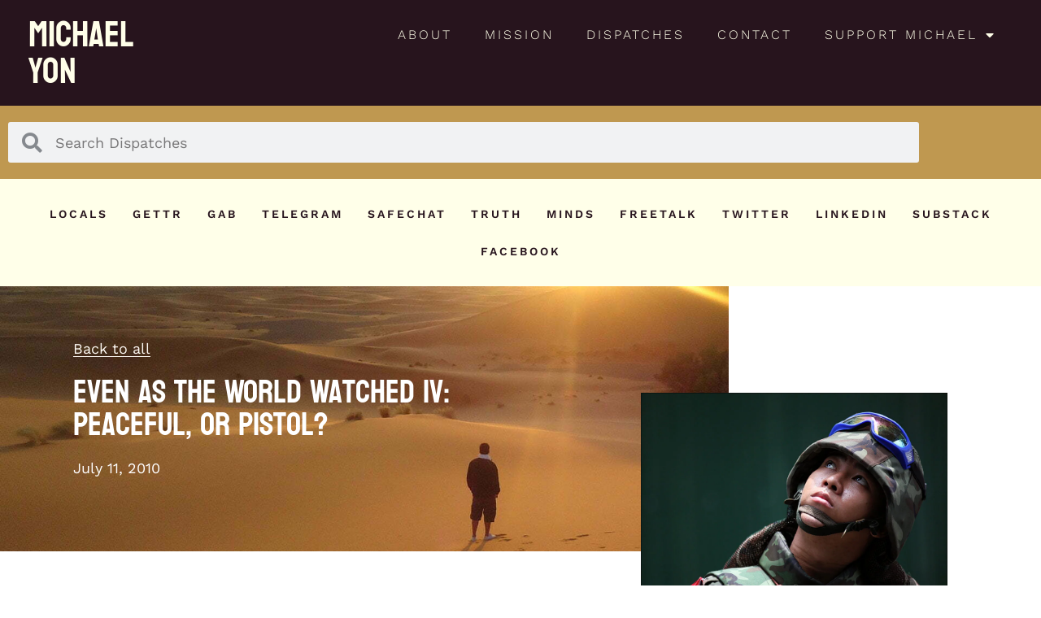

--- FILE ---
content_type: text/css
request_url: https://michaelyon.com/wp-content/uploads/elementor/css/post-8390.css?ver=1767468351
body_size: 385
content:
.elementor-8390 .elementor-element.elementor-element-ca25ee8 .elementor-repeater-item-b37315f.jet-parallax-section__layout .jet-parallax-section__image{background-size:auto;}.elementor-widget-heading .elementor-heading-title{font-family:var( --e-global-typography-primary-font-family ), Sans-serif;font-weight:var( --e-global-typography-primary-font-weight );color:var( --e-global-color-primary );}.elementor-8390 .elementor-element.elementor-element-d4a99d7 .elementor-heading-title{font-family:"Bayon", Sans-serif;font-size:45px;font-weight:500;text-transform:uppercase;color:var( --e-global-color-primary );}.elementor-widget-text-editor{font-family:var( --e-global-typography-text-font-family ), Sans-serif;font-size:var( --e-global-typography-text-font-size );font-weight:var( --e-global-typography-text-font-weight );line-height:var( --e-global-typography-text-line-height );color:var( --e-global-color-text );}.elementor-widget-text-editor.elementor-drop-cap-view-stacked .elementor-drop-cap{background-color:var( --e-global-color-primary );}.elementor-widget-text-editor.elementor-drop-cap-view-framed .elementor-drop-cap, .elementor-widget-text-editor.elementor-drop-cap-view-default .elementor-drop-cap{color:var( --e-global-color-primary );border-color:var( --e-global-color-primary );}.elementor-8390 .elementor-element.elementor-element-dfb8ff2{text-align:start;font-family:"Work Sans", Sans-serif;font-size:18px;font-weight:400;}.elementor-8390 .elementor-element.elementor-element-78cb384{text-align:end;font-family:"Work Sans", Sans-serif;font-size:18px;font-weight:400;}.elementor-8390 .elementor-element.elementor-element-c42f0aa{--grid-template-columns:repeat(2, auto);--icon-size:20px;--grid-column-gap:5px;--grid-row-gap:0px;}.elementor-8390 .elementor-element.elementor-element-c42f0aa .elementor-widget-container{text-align:right;}.elementor-8390 .elementor-element.elementor-element-ca25ee8:not(.elementor-motion-effects-element-type-background), .elementor-8390 .elementor-element.elementor-element-ca25ee8 > .elementor-motion-effects-container > .elementor-motion-effects-layer{background-color:var( --e-global-color-secondary );}.elementor-8390 .elementor-element.elementor-element-ca25ee8{transition:background 0.3s, border 0.3s, border-radius 0.3s, box-shadow 0.3s;padding:75px 0px 75px 0px;}.elementor-8390 .elementor-element.elementor-element-ca25ee8 > .elementor-background-overlay{transition:background 0.3s, border-radius 0.3s, opacity 0.3s;}.elementor-theme-builder-content-area{height:400px;}.elementor-location-header:before, .elementor-location-footer:before{content:"";display:table;clear:both;}@media(max-width:1024px){.elementor-widget-text-editor{font-size:var( --e-global-typography-text-font-size );line-height:var( --e-global-typography-text-line-height );}}@media(max-width:767px){.elementor-8390 .elementor-element.elementor-element-d4a99d7{text-align:center;}.elementor-widget-text-editor{font-size:var( --e-global-typography-text-font-size );line-height:var( --e-global-typography-text-line-height );}.elementor-8390 .elementor-element.elementor-element-dfb8ff2{text-align:center;}.elementor-8390 .elementor-element.elementor-element-78cb384{text-align:center;}.elementor-8390 .elementor-element.elementor-element-c42f0aa .elementor-widget-container{text-align:center;}}/* Start JX Custom Fonts CSS *//* End JX Custom Fonts CSS */
/* Start JX Custom Fonts CSS *//* End JX Custom Fonts CSS */

--- FILE ---
content_type: text/css
request_url: https://michaelyon.com/wp-content/uploads/elementor/css/post-8430.css?ver=1767468392
body_size: 3136
content:
.elementor-8430 .elementor-element.elementor-element-e2e6318 > .elementor-container > .elementor-column > .elementor-widget-wrap{align-content:flex-end;align-items:flex-end;}.elementor-8430 .elementor-element.elementor-element-e2e6318 .elementor-repeater-item-f1d0fd5.jet-parallax-section__layout .jet-parallax-section__image{background-size:auto;}.elementor-8430 .elementor-element.elementor-element-6001c7f:not(.elementor-motion-effects-element-type-background) > .elementor-widget-wrap, .elementor-8430 .elementor-element.elementor-element-6001c7f > .elementor-widget-wrap > .elementor-motion-effects-container > .elementor-motion-effects-layer{background-color:var( --e-global-color-0b6aa85 );background-image:url("https://michaelyon.com/wp-content/uploads/2022/01/man-in-desert.jpeg");background-repeat:no-repeat;background-size:cover;}.elementor-8430 .elementor-element.elementor-element-6001c7f > .elementor-element-populated >  .elementor-background-overlay{background-color:var( --e-global-color-0b6aa85 );opacity:0.8;}.elementor-bc-flex-widget .elementor-8430 .elementor-element.elementor-element-6001c7f.elementor-column:not(.raven-column-flex-vertical) .elementor-widget-wrap{align-items:center;}.elementor-8430 .elementor-element.elementor-element-6001c7f.elementor-column.elementor-element[data-element_type="column"]:not(.raven-column-flex-vertical) > .elementor-widget-wrap.elementor-element-populated{align-content:center;align-items:center;}.elementor-8430 .elementor-element.elementor-element-6001c7f.elementor-column.elementor-element[data-element_type="column"].raven-column-flex-vertical > .elementor-widget-wrap.elementor-element-populated{justify-content:center;}.elementor-8430 .elementor-element.elementor-element-6001c7f > .elementor-element-populated{transition:background 0.3s, border 0.3s, border-radius 0.3s, box-shadow 0.3s;margin:0px 0px 0px 0px;--e-column-margin-right:0px;--e-column-margin-left:0px;padding:10% 30% 10% 10%;}.elementor-8430 .elementor-element.elementor-element-6001c7f > .elementor-element-populated > .elementor-background-overlay{transition:background 0.3s, border-radius 0.3s, opacity 0.3s;}.elementor-widget-button .elementor-button{background-color:var( --e-global-color-accent );font-family:var( --e-global-typography-accent-font-family ), Sans-serif;font-weight:var( --e-global-typography-accent-font-weight );}.elementor-8430 .elementor-element.elementor-element-79e77aa8 .elementor-button{background-color:rgba(2, 1, 1, 0);font-family:"Work Sans", Sans-serif;font-size:18px;font-weight:400;fill:#FFFAF5;color:#FFFAF5;border-style:solid;border-width:0px 0px 1px 0px;border-color:#FFFAF5;border-radius:0px 0px 0px 0px;padding:0px 0px 0px 0px;}.elementor-8430 .elementor-element.elementor-element-79e77aa8 .elementor-button:hover, .elementor-8430 .elementor-element.elementor-element-79e77aa8 .elementor-button:focus{background-color:rgba(2, 1, 1, 0);}.elementor-widget-theme-post-title .elementor-heading-title{font-family:var( --e-global-typography-primary-font-family ), Sans-serif;font-weight:var( --e-global-typography-primary-font-weight );color:var( --e-global-color-primary );}.elementor-8430 .elementor-element.elementor-element-1eaa24a0 .elementor-heading-title{font-family:"Bayon", Sans-serif;font-size:40px;font-weight:400;color:#FFFFFF;}.elementor-widget-post-info .elementor-icon-list-item:not(:last-child):after{border-color:var( --e-global-color-text );}.elementor-widget-post-info .elementor-icon-list-icon i{color:var( --e-global-color-primary );}.elementor-widget-post-info .elementor-icon-list-icon svg{fill:var( --e-global-color-primary );}.elementor-widget-post-info .elementor-icon-list-text, .elementor-widget-post-info .elementor-icon-list-text a{color:var( --e-global-color-secondary );}.elementor-widget-post-info .elementor-icon-list-item{font-family:var( --e-global-typography-text-font-family ), Sans-serif;font-size:var( --e-global-typography-text-font-size );font-weight:var( --e-global-typography-text-font-weight );line-height:var( --e-global-typography-text-line-height );}.elementor-8430 .elementor-element.elementor-element-d8b3d2b .elementor-icon-list-icon{width:14px;}.elementor-8430 .elementor-element.elementor-element-d8b3d2b .elementor-icon-list-icon i{font-size:14px;}.elementor-8430 .elementor-element.elementor-element-d8b3d2b .elementor-icon-list-icon svg{--e-icon-list-icon-size:14px;}.elementor-8430 .elementor-element.elementor-element-d8b3d2b .elementor-icon-list-text, .elementor-8430 .elementor-element.elementor-element-d8b3d2b .elementor-icon-list-text a{color:#FFFFFF;}.elementor-8430 .elementor-element.elementor-element-d8b3d2b .elementor-icon-list-item{font-family:"Work Sans", Sans-serif;font-size:18px;font-weight:400;}.elementor-8430 .elementor-element.elementor-element-57ff1d6f > .elementor-element-populated{margin:0% 30% 0% 0%;--e-column-margin-right:30%;--e-column-margin-left:0%;}.elementor-widget-theme-post-featured-image .widget-image-caption{color:var( --e-global-color-text );font-family:var( --e-global-typography-text-font-family ), Sans-serif;font-size:var( --e-global-typography-text-font-size );font-weight:var( --e-global-typography-text-font-weight );line-height:var( --e-global-typography-text-line-height );}.elementor-8430 .elementor-element.elementor-element-42c9b04c > .elementor-widget-container{margin:0% 0% -25% -40%;}.elementor-8430 .elementor-element.elementor-element-e2e6318 > .elementor-container{min-height:20vh;}.elementor-8430 .elementor-element.elementor-element-e2e6318{margin-top:-24px;margin-bottom:0px;}.elementor-8430 .elementor-element.elementor-element-1f6de24c .elementor-repeater-item-f709da0.jet-parallax-section__layout .jet-parallax-section__image{background-size:auto;}.elementor-widget-author-box .elementor-author-box__name{color:var( --e-global-color-secondary );font-family:var( --e-global-typography-primary-font-family ), Sans-serif;font-weight:var( --e-global-typography-primary-font-weight );}.elementor-widget-author-box .elementor-author-box__bio{color:var( --e-global-color-text );font-family:var( --e-global-typography-text-font-family ), Sans-serif;font-size:var( --e-global-typography-text-font-size );font-weight:var( --e-global-typography-text-font-weight );line-height:var( --e-global-typography-text-line-height );}.elementor-widget-author-box .elementor-author-box__button{color:var( --e-global-color-secondary );border-color:var( --e-global-color-secondary );font-family:var( --e-global-typography-accent-font-family ), Sans-serif;font-weight:var( --e-global-typography-accent-font-weight );}.elementor-widget-author-box .elementor-author-box__button:hover{border-color:var( --e-global-color-secondary );color:var( --e-global-color-secondary );}.elementor-8430 .elementor-element.elementor-element-1fa6e8b1 .elementor-author-box__avatar img{width:60px;height:60px;}.elementor-8430 .elementor-element.elementor-element-1fa6e8b1 .elementor-author-box__name{color:var( --e-global-color-primary );font-family:var( --e-global-typography-secondary-font-family ), Sans-serif;font-weight:var( --e-global-typography-secondary-font-weight );}.elementor-8430 .elementor-element.elementor-element-1f6de24c{margin-top:6%;margin-bottom:0%;padding:0% 7% 0% 7%;}.elementor-8430 .elementor-element.elementor-element-65dbf4ac .elementor-repeater-item-ba82ee5.jet-parallax-section__layout .jet-parallax-section__image{background-size:auto;}.elementor-8430 .elementor-element.elementor-element-60074428{--spacer-size:17vh;top:20%;}.elementor-8430 .elementor-element.elementor-element-60074428 > .elementor-widget-container{background-color:#F2EAE3;}body:not(.rtl) .elementor-8430 .elementor-element.elementor-element-60074428{left:0%;}body.rtl .elementor-8430 .elementor-element.elementor-element-60074428{right:0%;}.elementor-8430 .elementor-element.elementor-element-2db939d7 > .elementor-element-populated{padding:0% 15% 0% 7%;}.elementor-8430 .elementor-element.elementor-element-6219e4d{--alignment:right;--grid-side-margin:9px;--grid-column-gap:9px;--grid-row-gap:9px;--grid-bottom-margin:9px;--e-share-buttons-primary-color:#63623973;}.elementor-8430 .elementor-element.elementor-element-6219e4d .elementor-share-btn__title{font-family:var( --e-global-typography-primary-font-family ), Sans-serif;font-weight:var( --e-global-typography-primary-font-weight );}.elementor-widget-theme-post-content{color:var( --e-global-color-text );font-family:var( --e-global-typography-text-font-family ), Sans-serif;font-size:var( --e-global-typography-text-font-size );font-weight:var( --e-global-typography-text-font-weight );line-height:var( --e-global-typography-text-line-height );}.elementor-8430 .elementor-element.elementor-element-538331b{color:#000000;font-family:"Work Sans", Sans-serif;font-size:18px;font-weight:400;line-height:1.6em;}.elementor-8430 .elementor-element.elementor-element-2758f40 .raven-divider-solid, .elementor-8430 .elementor-element.elementor-element-2758f40 .raven-divider-double:before, .elementor-8430 .elementor-element.elementor-element-2758f40 .raven-divider-double:after{background-color:transparent;background-image:linear-gradient(90deg, var( --e-global-color-primary ) 0%, #F2295B00 72%);}.elementor-8430 .elementor-element.elementor-element-2758f40 .raven-divider{padding:15px 0px 15px 0px;}.elementor-8430 .elementor-element.elementor-element-b4a4209 .elementor-author-box__name{color:var( --e-global-color-primary );}.elementor-8430 .elementor-element.elementor-element-b4a4209 .elementor-author-box__bio{color:var( --e-global-color-text );font-family:"Work Sans", Sans-serif;font-size:16px;font-weight:400;}.elementor-8430 .elementor-element.elementor-element-18bd847 .raven-divider-solid, .elementor-8430 .elementor-element.elementor-element-18bd847 .raven-divider-double:before, .elementor-8430 .elementor-element.elementor-element-18bd847 .raven-divider-double:after{background-color:transparent;background-image:linear-gradient(90deg, var( --e-global-color-primary ) 0%, #F2295B00 72%);}.elementor-8430 .elementor-element.elementor-element-18bd847 .raven-divider{padding:15px 0px 15px 0px;}.elementor-widget-text-editor{font-family:var( --e-global-typography-text-font-family ), Sans-serif;font-size:var( --e-global-typography-text-font-size );font-weight:var( --e-global-typography-text-font-weight );line-height:var( --e-global-typography-text-line-height );color:var( --e-global-color-text );}.elementor-widget-text-editor.elementor-drop-cap-view-stacked .elementor-drop-cap{background-color:var( --e-global-color-primary );}.elementor-widget-text-editor.elementor-drop-cap-view-framed .elementor-drop-cap, .elementor-widget-text-editor.elementor-drop-cap-view-default .elementor-drop-cap{color:var( --e-global-color-primary );border-color:var( --e-global-color-primary );}.elementor-widget-heading .elementor-heading-title{font-family:var( --e-global-typography-primary-font-family ), Sans-serif;font-weight:var( --e-global-typography-primary-font-weight );color:var( --e-global-color-primary );}.elementor-8430 .elementor-element.elementor-element-ef40d7b{text-align:start;}.elementor-8430 .elementor-element.elementor-element-ef40d7b .elementor-heading-title{font-family:var( --e-global-typography-secondary-font-family ), Sans-serif;font-weight:var( --e-global-typography-secondary-font-weight );color:var( --e-global-color-accent );}.elementor-8430 .elementor-element.elementor-element-394224f{text-align:start;font-family:"Work Sans", Sans-serif;font-size:18px;font-weight:400;}.elementor-widget-raven-button a.raven-button .button-text, .elementor-widget-raven-button .raven-button .button-text{font-family:var( --e-global-typography-accent-font-family ), Sans-serif;font-weight:var( --e-global-typography-accent-font-weight );}.elementor-widget-raven-button a.raven-button .button-subtext, .elementor-widget-raven-button .raven-button .button-subtext{font-family:var( --e-global-typography-accent-font-family ), Sans-serif;font-weight:var( --e-global-typography-accent-font-weight );}.elementor-8430 .elementor-element.elementor-element-5635930 > .elementor-widget-container{margin:-20px 0px 0px 0px;}.elementor-8430 .elementor-element.elementor-element-5635930 a.raven-button{width:100%;padding:20px 25px 20px 25px;border-radius:0px 0px 0px 0px;}.elementor-8430 .elementor-element.elementor-element-5635930 .raven-button{width:100%;padding:20px 25px 20px 25px;border-radius:0px 0px 0px 0px;}.elementor-8430 .elementor-element.elementor-element-5635930 a.raven-button, .elementor-8430 .elementor-element.elementor-element-5635930 .raven-button, .elementor-8430 .elementor-element.elementor-element-5635930 .raven-button-widget-normal-effect-blink:after{background-color:#FF1515;background-image:none;}.elementor-8430 .elementor-element.elementor-element-5635930 .raven-button:not(:hover).raven-button-widget-normal-effect-shockwave:after{border-radius:0px 0px 0px 0px;}.elementor-8430 .elementor-element.elementor-element-5635930 .raven-button:not(:hover).raven-button-widget-normal-effect-shockwave:before{border-radius:0px 0px 0px 0px;}.elementor-8430 .elementor-element.elementor-element-5635930 a.raven-button:hover{background-color:#595730;background-image:none;}.elementor-8430 .elementor-element.elementor-element-5635930 a.raven-button .button-text, .elementor-8430 .elementor-element.elementor-element-5635930 .raven-button .button-text{font-family:"Bayon", Sans-serif;font-size:20px;font-weight:300;text-transform:uppercase;letter-spacing:1px;}.elementor-8430 .elementor-element.elementor-element-28e8758d > .elementor-element-populated{padding:0% 10% 0% 0%;}.elementor-8430 .elementor-element.elementor-element-3f8d564c .elementor-heading-title{font-family:var( --e-global-typography-secondary-font-family ), Sans-serif;font-weight:var( --e-global-typography-secondary-font-weight );color:var( --e-global-color-accent );}.elementor-widget-posts .elementor-button{background-color:var( --e-global-color-accent );font-family:var( --e-global-typography-accent-font-family ), Sans-serif;font-weight:var( --e-global-typography-accent-font-weight );}.elementor-widget-posts .elementor-post__title, .elementor-widget-posts .elementor-post__title a{color:var( --e-global-color-secondary );font-family:var( --e-global-typography-primary-font-family ), Sans-serif;font-weight:var( --e-global-typography-primary-font-weight );}.elementor-widget-posts .elementor-post__meta-data{font-family:var( --e-global-typography-secondary-font-family ), Sans-serif;font-weight:var( --e-global-typography-secondary-font-weight );}.elementor-widget-posts .elementor-post__excerpt p{font-family:var( --e-global-typography-text-font-family ), Sans-serif;font-size:var( --e-global-typography-text-font-size );font-weight:var( --e-global-typography-text-font-weight );line-height:var( --e-global-typography-text-line-height );}.elementor-widget-posts .elementor-post__read-more{color:var( --e-global-color-accent );}.elementor-widget-posts a.elementor-post__read-more{font-family:var( --e-global-typography-accent-font-family ), Sans-serif;font-weight:var( --e-global-typography-accent-font-weight );}.elementor-widget-posts .elementor-post__card .elementor-post__badge{background-color:var( --e-global-color-accent );font-family:var( --e-global-typography-accent-font-family ), Sans-serif;font-weight:var( --e-global-typography-accent-font-weight );}.elementor-widget-posts .elementor-pagination{font-family:var( --e-global-typography-secondary-font-family ), Sans-serif;font-weight:var( --e-global-typography-secondary-font-weight );}.elementor-widget-posts .e-load-more-message{font-family:var( --e-global-typography-secondary-font-family ), Sans-serif;font-weight:var( --e-global-typography-secondary-font-weight );}.elementor-8430 .elementor-element.elementor-element-47b19055{--grid-row-gap:20px;--grid-column-gap:20px;}.elementor-8430 .elementor-element.elementor-element-47b19055 > .elementor-widget-container{margin:5% 0% 0% 0%;}.elementor-8430 .elementor-element.elementor-element-47b19055 .elementor-post__title, .elementor-8430 .elementor-element.elementor-element-47b19055 .elementor-post__title a{color:var( --e-global-color-0b6aa85 );font-family:"Bayon", Sans-serif;font-size:20px;font-weight:400;letter-spacing:0px;}.elementor-8430 .elementor-element.elementor-element-47b19055 .elementor-post__title{margin-bottom:10px;}.elementor-8430 .elementor-element.elementor-element-4d593a6 .raven-divider-solid, .elementor-8430 .elementor-element.elementor-element-4d593a6 .raven-divider-double:before, .elementor-8430 .elementor-element.elementor-element-4d593a6 .raven-divider-double:after{background-color:transparent;background-image:linear-gradient(90deg, var( --e-global-color-primary ) 0%, #F2295B00 72%);}.elementor-8430 .elementor-element.elementor-element-4d593a6 .raven-divider{padding:15px 0px 15px 0px;}.elementor-8430 .elementor-element.elementor-element-4b6b982 .elementor-heading-title{font-family:var( --e-global-typography-secondary-font-family ), Sans-serif;font-weight:var( --e-global-typography-secondary-font-weight );color:var( --e-global-color-accent );}.elementor-widget-pp-icon-list .pp-list-items:not(.pp-inline-items) li:not(:last-child){border-bottom-color:var( --e-global-color-text );}.elementor-widget-pp-icon-list .pp-list-items.pp-inline-items li:not(:last-child){border-right-color:var( --e-global-color-text );}.elementor-widget-pp-icon-list .pp-list-items .pp-icon-list-icon{color:var( --e-global-color-primary );}.elementor-widget-pp-icon-list .pp-list-items .pp-icon-list-icon svg{fill:var( --e-global-color-primary );}.elementor-widget-pp-icon-list .pp-icon-list-item:hover .pp-icon-wrapper{border-color:var( --e-global-color-secondary );}.elementor-widget-pp-icon-list .pp-icon-list-text{color:var( --e-global-color-secondary );font-family:var( --e-global-typography-text-font-family ), Sans-serif;font-size:var( --e-global-typography-text-font-size );font-weight:var( --e-global-typography-text-font-weight );line-height:var( --e-global-typography-text-line-height );}.elementor-8430 .elementor-element.elementor-element-1fed65e .pp-list-items:not(.pp-inline-items) li:not(:last-child){margin-bottom:10px;}body:not(.rtl) .elementor-8430 .elementor-element.elementor-element-1fed65e .pp-list-items.pp-inline-items li:not(:last-child){margin-right:10px;}body.rtl .elementor-8430 .elementor-element.elementor-element-1fed65e .pp-list-items.pp-inline-items li:not(:last-child){margin-left:10px;}.elementor-8430 .elementor-element.elementor-element-1fed65e.pp-icon-list-traditional .pp-list-items li, .elementor-8430 .elementor-element.elementor-element-1fed65e.pp-icon-list-inline .pp-list-items{justify-content:flex-start;}.elementor-8430 .elementor-element.elementor-element-1fed65e .pp-list-container .pp-list-items li{align-items:center;}.elementor-8430 .elementor-element.elementor-element-1fed65e .pp-list-items .pp-icon-list-icon{font-size:35px;line-height:35px;height:35px;width:35px;}.elementor-8430 .elementor-element.elementor-element-1fed65e .pp-list-items .pp-icon-list-image img{width:35px;}body:not(.rtl) .elementor-8430 .elementor-element.elementor-element-1fed65e.pp-icon-left .pp-list-items .pp-icon-wrapper{margin-right:10px;}body.rtl .elementor-8430 .elementor-element.elementor-element-1fed65e.pp-icon-left .pp-list-items .pp-icon-wrapper{margin-left:10px;}.elementor-8430 .elementor-element.elementor-element-1fed65e.pp-icon-right .pp-list-items .pp-icon-wrapper{margin-left:10px;}.elementor-8430 .elementor-element.elementor-element-1fed65e .pp-icon-wrapper{top:0px;}.elementor-8430 .elementor-element.elementor-element-1fed65e .pp-icon-list-text{color:var( --e-global-color-text );font-family:"Work Sans", Sans-serif;font-size:18px;font-weight:400;}.elementor-8430 .elementor-element.elementor-element-1fed65e .pp-icon-list-item:hover .pp-icon-list-text{color:var( --e-global-color-0b6aa85 );}.elementor-8430 .elementor-element.elementor-element-3d72acc .raven-divider-solid, .elementor-8430 .elementor-element.elementor-element-3d72acc .raven-divider-double:before, .elementor-8430 .elementor-element.elementor-element-3d72acc .raven-divider-double:after{background-color:transparent;background-image:linear-gradient(90deg, var( --e-global-color-primary ) 0%, #F2295B00 72%);}.elementor-8430 .elementor-element.elementor-element-3d72acc .raven-divider{padding:15px 0px 15px 0px;}.elementor-8430 .elementor-element.elementor-element-0002283 .elementor-heading-title{font-family:var( --e-global-typography-secondary-font-family ), Sans-serif;font-weight:var( --e-global-typography-secondary-font-weight );color:var( --e-global-color-accent );}.elementor-8430 .elementor-element.elementor-element-36aedfc{text-align:start;font-family:"Work Sans", Sans-serif;font-size:18px;font-weight:400;}.elementor-8430 .elementor-element.elementor-element-5f016bb .raven-divider-solid, .elementor-8430 .elementor-element.elementor-element-5f016bb .raven-divider-double:before, .elementor-8430 .elementor-element.elementor-element-5f016bb .raven-divider-double:after{background-color:transparent;background-image:linear-gradient(90deg, var( --e-global-color-primary ) 0%, #F2295B00 72%);}.elementor-8430 .elementor-element.elementor-element-5f016bb .raven-divider{padding:15px 0px 15px 0px;}.elementor-8430 .elementor-element.elementor-element-8ffc2c0 .elementor-heading-title{font-family:var( --e-global-typography-secondary-font-family ), Sans-serif;font-weight:var( --e-global-typography-secondary-font-weight );color:var( --e-global-color-accent );}.elementor-widget-pp-gravity-forms .pp-gravity-form .gform_wrapper .gform_title, .elementor-widget-pp-gravity-forms .pp-gravity-form .pp-gravity-form-title{font-family:var( --e-global-typography-accent-font-family ), Sans-serif;font-weight:var( --e-global-typography-accent-font-weight );}.elementor-widget-pp-gravity-forms .pp-gravity-form .gform_wrapper .gform_description, .elementor-widget-pp-gravity-forms .pp-gravity-form .pp-gravity-form-description{font-family:var( --e-global-typography-accent-font-family ), Sans-serif;font-weight:var( --e-global-typography-accent-font-weight );}.elementor-widget-pp-gravity-forms .pp-gravity-form .gform_wrapper input:not([type=radio]):not([type=checkbox]):not([type=submit]):not([type=button]):not([type=image]):not([type=file]), .elementor-widget-pp-gravity-forms .pp-gravity-form .gfield textarea, .elementor-widget-pp-gravity-forms .pp-gravity-form .gfield select{font-family:var( --e-global-typography-accent-font-family ), Sans-serif;font-weight:var( --e-global-typography-accent-font-weight );}.elementor-widget-pp-gravity-forms .pp-gravity-form .gfield.gsection .gsection_title{font-family:var( --e-global-typography-accent-font-family ), Sans-serif;font-weight:var( --e-global-typography-accent-font-weight );}.elementor-widget-pp-gravity-forms .pp-gravity-form .gform_wrapper .gform_footer input[type="submit"],
					.elementor-widget-pp-gravity-forms .pp-gravity-form .gform_wrapper .gform_page_footer input[type="submit"],
					.elementor-widget-pp-gravity-forms .pp-gravity-form .gform_wrapper .gfield--type-submit input[type="submit"]{font-family:var( --e-global-typography-accent-font-family ), Sans-serif;font-weight:var( --e-global-typography-accent-font-weight );}.elementor-widget-pp-gravity-forms .pp-gravity-form .gform_page_footer input[type="button"]{font-family:var( --e-global-typography-accent-font-family ), Sans-serif;font-weight:var( --e-global-typography-accent-font-weight );}.elementor-8430 .elementor-element.elementor-element-143eaea .pp-gravity-form .validation_message:not(.validation_message--hidden-on-empty){display:block !important;}.elementor-8430 .elementor-element.elementor-element-143eaea .pp-gravity-form .validation_error{display:block !important;}.elementor-8430 .elementor-element.elementor-element-143eaea .pp-gravity-form .gform_wrapper .gform_heading, .elementor-8430 .elementor-element.elementor-element-143eaea .pp-gravity-form .pp-gravity-form-heading{text-align:center;}.elementor-8430 .elementor-element.elementor-element-143eaea .pp-gravity-form .gform_wrapper .gform_title, .elementor-8430 .elementor-element.elementor-element-143eaea .pp-gravity-form .pp-gravity-form-title{color:var( --e-global-color-primary );font-family:var( --e-global-typography-primary-font-family ), Sans-serif;font-weight:var( --e-global-typography-primary-font-weight );}.elementor-8430 .elementor-element.elementor-element-143eaea .pp-gravity-form .gform_wrapper .gform_description, .elementor-8430 .elementor-element.elementor-element-143eaea .pp-gravity-form .pp-gravity-form-description{font-family:"Roboto", Sans-serif;font-weight:500;}.elementor-8430 .elementor-element.elementor-element-143eaea .pp-gravity-form .gfield input[type="text"], .elementor-8430 .elementor-element.elementor-element-143eaea .pp-gravity-form .gfield textarea{text-align:center;}.elementor-8430 .elementor-element.elementor-element-143eaea .pp-gravity-form .gform_wrapper input:not([type=radio]):not([type=checkbox]):not([type=submit]):not([type=button]):not([type=image]):not([type=file]), .elementor-8430 .elementor-element.elementor-element-143eaea .pp-gravity-form .gfield textarea, .elementor-8430 .elementor-element.elementor-element-143eaea .pp-gravity-form .gfield select{background-color:var( --e-global-color-secondary );color:var( --e-global-color-primary );padding:10px 10px 10px 10px;font-family:"Work Sans", Sans-serif;font-size:18px;font-weight:400;}.elementor-8430 .elementor-element.elementor-element-143eaea .pp-gravity-form .gfield.gsection{border-bottom-style:solid;border-bottom-width:1px;}.elementor-8430 .elementor-element.elementor-element-143eaea .pp-gravity-form .gform_footer,
                    .elementor-8430 .elementor-element.elementor-element-143eaea .pp-gravity-form .gform_page_footer{justify-content:center;}.elementor-8430 .elementor-element.elementor-element-143eaea .pp-gravity-form .gform_wrapper .gform_footer input[type="submit"],
					.elementor-8430 .elementor-element.elementor-element-143eaea .pp-gravity-form .gform_wrapper .gform_page_footer input[type="submit"],
					.elementor-8430 .elementor-element.elementor-element-143eaea .pp-gravity-form .gform_wrapper .gfield--type-submit input[type="submit"]{width:100%;background-color:var( --e-global-color-accent );font-family:"Work Sans", Sans-serif;font-weight:600;}.elementor-8430 .elementor-element.elementor-element-143eaea .pp-gravity-form .gform_wrapper li.gfield_error input:not([type=radio]):not([type=checkbox]):not([type=submit]):not([type=button]):not([type=image]):not([type=file]), .elementor-8430 .elementor-element.elementor-element-143eaea .gform_wrapper li.gfield_error textarea{border-width:1px;}.elementor-8430 .elementor-element.elementor-element-143eaea .gform_confirmation_wrapper{padding:10px 10px 10px 10px;}.elementor-bc-flex-widget .elementor-8430 .elementor-element.elementor-element-4b2b9ab7.elementor-column:not(.raven-column-flex-vertical) .elementor-widget-wrap{align-items:center;}.elementor-8430 .elementor-element.elementor-element-4b2b9ab7.elementor-column.elementor-element[data-element_type="column"]:not(.raven-column-flex-vertical) > .elementor-widget-wrap.elementor-element-populated{align-content:center;align-items:center;}.elementor-8430 .elementor-element.elementor-element-4b2b9ab7.elementor-column.elementor-element[data-element_type="column"].raven-column-flex-vertical > .elementor-widget-wrap.elementor-element-populated{justify-content:center;}.elementor-8430 .elementor-element.elementor-element-a309b71{--spacer-size:20vh;}.elementor-8430 .elementor-element.elementor-element-a309b71 > .elementor-widget-container{background-color:#6C7C69;}.elementor-8430 .elementor-element.elementor-element-65dbf4ac{margin-top:3%;margin-bottom:15%;}@media(min-width:768px){.elementor-8430 .elementor-element.elementor-element-6001c7f{width:70%;}.elementor-8430 .elementor-element.elementor-element-57ff1d6f{width:30%;}.elementor-8430 .elementor-element.elementor-element-655ef987{width:100%;}.elementor-8430 .elementor-element.elementor-element-68d64356{width:3%;}.elementor-8430 .elementor-element.elementor-element-2db939d7{width:60%;}.elementor-8430 .elementor-element.elementor-element-28e8758d{width:32%;}.elementor-8430 .elementor-element.elementor-element-4b2b9ab7{width:5%;}}@media(max-width:1024px) and (min-width:768px){.elementor-8430 .elementor-element.elementor-element-6001c7f{width:88%;}.elementor-8430 .elementor-element.elementor-element-57ff1d6f{width:100%;}.elementor-8430 .elementor-element.elementor-element-655ef987{width:100%;}.elementor-8430 .elementor-element.elementor-element-68d64356{width:4%;}.elementor-8430 .elementor-element.elementor-element-2db939d7{width:96%;}.elementor-8430 .elementor-element.elementor-element-28e8758d{width:95%;}}@media(min-width:1025px){.elementor-8430 .elementor-element.elementor-element-6001c7f:not(.elementor-motion-effects-element-type-background) > .elementor-widget-wrap, .elementor-8430 .elementor-element.elementor-element-6001c7f > .elementor-widget-wrap > .elementor-motion-effects-container > .elementor-motion-effects-layer{background-attachment:fixed;}}@media(max-width:1024px){.elementor-8430 .elementor-element.elementor-element-6001c7f > .elementor-element-populated{padding:25% 5% 45% 10%;}.elementor-widget-post-info .elementor-icon-list-item{font-size:var( --e-global-typography-text-font-size );line-height:var( --e-global-typography-text-line-height );}.elementor-8430 .elementor-element.elementor-element-57ff1d6f > .elementor-element-populated{margin:0% 5% 0% 0%;--e-column-margin-right:5%;--e-column-margin-left:0%;}.elementor-widget-theme-post-featured-image .widget-image-caption{font-size:var( --e-global-typography-text-font-size );line-height:var( --e-global-typography-text-line-height );}.elementor-8430 .elementor-element.elementor-element-42c9b04c > .elementor-widget-container{margin:-30% 0% 0% 22%;}.elementor-widget-author-box .elementor-author-box__bio{font-size:var( --e-global-typography-text-font-size );line-height:var( --e-global-typography-text-line-height );}.elementor-8430 .elementor-element.elementor-element-1f6de24c{margin-top:10%;margin-bottom:0%;padding:0% 7% 0% 7%;}.elementor-8430 .elementor-element.elementor-element-2db939d7 > .elementor-element-populated{padding:0% 5% 0% 3%;} .elementor-8430 .elementor-element.elementor-element-6219e4d{--grid-side-margin:9px;--grid-column-gap:9px;--grid-row-gap:9px;--grid-bottom-margin:9px;}.elementor-widget-theme-post-content{font-size:var( --e-global-typography-text-font-size );line-height:var( --e-global-typography-text-line-height );}.elementor-widget-text-editor{font-size:var( --e-global-typography-text-font-size );line-height:var( --e-global-typography-text-line-height );}.elementor-8430 .elementor-element.elementor-element-28e8758d > .elementor-element-populated{margin:10% 0% 0% 0%;--e-column-margin-right:0%;--e-column-margin-left:0%;padding:0% 20% 0% 7%;}.elementor-widget-posts .elementor-post__excerpt p{font-size:var( --e-global-typography-text-font-size );line-height:var( --e-global-typography-text-line-height );}.elementor-8430 .elementor-element.elementor-element-47b19055 > .elementor-widget-container{margin:5% 0% 0% 0%;}.elementor-widget-pp-icon-list .pp-icon-list-text{font-size:var( --e-global-typography-text-font-size );line-height:var( --e-global-typography-text-line-height );}.elementor-8430 .elementor-element.elementor-element-65dbf4ac{margin-top:5%;margin-bottom:20%;}}@media(max-width:767px){.elementor-8430 .elementor-element.elementor-element-6001c7f > .elementor-element-populated{padding:30% 5% 30% 10%;}.elementor-8430 .elementor-element.elementor-element-79e77aa8 > .elementor-widget-container{margin:5% 0% 0% 0%;}.elementor-widget-post-info .elementor-icon-list-item{font-size:var( --e-global-typography-text-font-size );line-height:var( --e-global-typography-text-line-height );}.elementor-8430 .elementor-element.elementor-element-57ff1d6f > .elementor-element-populated{margin:0% 5% 0% 0%;--e-column-margin-right:5%;--e-column-margin-left:0%;}.elementor-widget-theme-post-featured-image .widget-image-caption{font-size:var( --e-global-typography-text-font-size );line-height:var( --e-global-typography-text-line-height );}.elementor-8430 .elementor-element.elementor-element-42c9b04c > .elementor-widget-container{margin:-20% 0% 0% 15%;}.elementor-widget-author-box .elementor-author-box__bio{font-size:var( --e-global-typography-text-font-size );line-height:var( --e-global-typography-text-line-height );}.elementor-8430 .elementor-element.elementor-element-1fa6e8b1 .elementor-author-box__avatar img{width:50px;height:50px;}body.rtl .elementor-8430 .elementor-element.elementor-element-1fa6e8b1.elementor-author-box--layout-image-left .elementor-author-box__avatar,
					 body:not(.rtl) .elementor-8430 .elementor-element.elementor-element-1fa6e8b1:not(.elementor-author-box--layout-image-above) .elementor-author-box__avatar{margin-right:20px;margin-left:0;}body:not(.rtl) .elementor-8430 .elementor-element.elementor-element-1fa6e8b1.elementor-author-box--layout-image-right .elementor-author-box__avatar,
					 body.rtl .elementor-8430 .elementor-element.elementor-element-1fa6e8b1:not(.elementor-author-box--layout-image-above) .elementor-author-box__avatar{margin-left:20px;margin-right:0;}.elementor-8430 .elementor-element.elementor-element-1fa6e8b1.elementor-author-box--layout-image-above .elementor-author-box__avatar{margin-bottom:20px;}.elementor-8430 .elementor-element.elementor-element-1f6de24c{margin-top:20%;margin-bottom:0%;}.elementor-8430 .elementor-element.elementor-element-68d64356{width:7%;}.elementor-8430 .elementor-element.elementor-element-60074428{--spacer-size:30vh;}.elementor-8430 .elementor-element.elementor-element-2db939d7{width:93%;}.elementor-8430 .elementor-element.elementor-element-2db939d7 > .elementor-element-populated{padding:0% 7% 0% 3%;} .elementor-8430 .elementor-element.elementor-element-6219e4d{--grid-side-margin:9px;--grid-column-gap:9px;--grid-row-gap:9px;--grid-bottom-margin:9px;}.elementor-widget-theme-post-content{font-size:var( --e-global-typography-text-font-size );line-height:var( --e-global-typography-text-line-height );}.elementor-widget-text-editor{font-size:var( --e-global-typography-text-font-size );line-height:var( --e-global-typography-text-line-height );}.elementor-8430 .elementor-element.elementor-element-28e8758d{width:93%;}.elementor-8430 .elementor-element.elementor-element-28e8758d > .elementor-element-populated{margin:20% 0% 0% 0%;--e-column-margin-right:0%;--e-column-margin-left:0%;padding:0% 3% 0% 7%;}.elementor-widget-posts .elementor-post__excerpt p{font-size:var( --e-global-typography-text-font-size );line-height:var( --e-global-typography-text-line-height );}.elementor-widget-pp-icon-list .pp-icon-list-text{font-size:var( --e-global-typography-text-font-size );line-height:var( --e-global-typography-text-line-height );}.elementor-8430 .elementor-element.elementor-element-4b2b9ab7{width:7%;}.elementor-8430 .elementor-element.elementor-element-65dbf4ac{margin-top:10%;margin-bottom:35%;}}/* Start custom CSS for raven-post-comments, class: .elementor-element-4ac3abf */hr.jupiterx-article-divider {
    display: none;
}/* End custom CSS */
/* Start custom CSS for raven-post-comments, class: .elementor-element-4ac3abf */hr.jupiterx-article-divider {
    display: none;
}/* End custom CSS */
/* Start JX Custom Fonts CSS *//* End JX Custom Fonts CSS */
/* Start JX Custom Fonts CSS *//* End JX Custom Fonts CSS */
/* Start JX Custom Fonts CSS *//* End JX Custom Fonts CSS */

--- FILE ---
content_type: text/css
request_url: https://michaelyon.com/wp-content/uploads/elementor/css/post-28.css?ver=1767468353
body_size: 1525
content:
.elementor-28 .elementor-element.elementor-element-6260916 .elementor-repeater-item-c555ed5.jet-parallax-section__layout .jet-parallax-section__image{background-size:auto;}.elementor-widget-heading .elementor-heading-title{font-family:var( --e-global-typography-primary-font-family ), Sans-serif;font-weight:var( --e-global-typography-primary-font-weight );color:var( --e-global-color-primary );}.elementor-28 .elementor-element.elementor-element-d2e2fb6 .elementor-heading-title{font-family:"Bayon", Sans-serif;font-size:45px;font-weight:500;text-transform:uppercase;color:#FFFFE9;}.elementor-widget-nav-menu .elementor-nav-menu .elementor-item{font-family:var( --e-global-typography-primary-font-family ), Sans-serif;font-weight:var( --e-global-typography-primary-font-weight );}.elementor-widget-nav-menu .elementor-nav-menu--main .elementor-item{color:var( --e-global-color-text );fill:var( --e-global-color-text );}.elementor-widget-nav-menu .elementor-nav-menu--main .elementor-item:hover,
					.elementor-widget-nav-menu .elementor-nav-menu--main .elementor-item.elementor-item-active,
					.elementor-widget-nav-menu .elementor-nav-menu--main .elementor-item.highlighted,
					.elementor-widget-nav-menu .elementor-nav-menu--main .elementor-item:focus{color:var( --e-global-color-accent );fill:var( --e-global-color-accent );}.elementor-widget-nav-menu .elementor-nav-menu--main:not(.e--pointer-framed) .elementor-item:before,
					.elementor-widget-nav-menu .elementor-nav-menu--main:not(.e--pointer-framed) .elementor-item:after{background-color:var( --e-global-color-accent );}.elementor-widget-nav-menu .e--pointer-framed .elementor-item:before,
					.elementor-widget-nav-menu .e--pointer-framed .elementor-item:after{border-color:var( --e-global-color-accent );}.elementor-widget-nav-menu{--e-nav-menu-divider-color:var( --e-global-color-text );}.elementor-widget-nav-menu .elementor-nav-menu--dropdown .elementor-item, .elementor-widget-nav-menu .elementor-nav-menu--dropdown  .elementor-sub-item{font-family:var( --e-global-typography-accent-font-family ), Sans-serif;font-weight:var( --e-global-typography-accent-font-weight );}.elementor-28 .elementor-element.elementor-element-70b7a9e{z-index:999;}.elementor-28 .elementor-element.elementor-element-70b7a9e .elementor-menu-toggle{margin:0 auto;}.elementor-28 .elementor-element.elementor-element-70b7a9e .elementor-nav-menu .elementor-item{font-family:"Work Sans", Sans-serif;font-size:16px;font-weight:300;text-transform:uppercase;letter-spacing:3px;}.elementor-28 .elementor-element.elementor-element-70b7a9e .elementor-nav-menu--main .elementor-item{color:#FFFFE9;fill:#FFFFE9;}.elementor-28 .elementor-element.elementor-element-70b7a9e .elementor-nav-menu--main .elementor-item:hover,
					.elementor-28 .elementor-element.elementor-element-70b7a9e .elementor-nav-menu--main .elementor-item.elementor-item-active,
					.elementor-28 .elementor-element.elementor-element-70b7a9e .elementor-nav-menu--main .elementor-item.highlighted,
					.elementor-28 .elementor-element.elementor-element-70b7a9e .elementor-nav-menu--main .elementor-item:focus{color:#FFFFFF;fill:#FFFFFF;}.elementor-28 .elementor-element.elementor-element-70b7a9e .elementor-nav-menu--main .elementor-item.elementor-item-active{color:#FFFFFF;}.elementor-28 .elementor-element.elementor-element-70b7a9e .elementor-nav-menu--dropdown a, .elementor-28 .elementor-element.elementor-element-70b7a9e .elementor-menu-toggle{color:#FFFFFF;fill:#FFFFFF;}.elementor-28 .elementor-element.elementor-element-70b7a9e .elementor-nav-menu--dropdown{background-color:var( --e-global-color-0b6aa85 );}.elementor-28 .elementor-element.elementor-element-70b7a9e .elementor-nav-menu--dropdown a:hover,
					.elementor-28 .elementor-element.elementor-element-70b7a9e .elementor-nav-menu--dropdown a:focus,
					.elementor-28 .elementor-element.elementor-element-70b7a9e .elementor-nav-menu--dropdown a.elementor-item-active,
					.elementor-28 .elementor-element.elementor-element-70b7a9e .elementor-nav-menu--dropdown a.highlighted{background-color:var( --e-global-color-accent );}.elementor-28 .elementor-element.elementor-element-70b7a9e .elementor-nav-menu--dropdown a.elementor-item-active{background-color:var( --e-global-color-accent );}.elementor-28 .elementor-element.elementor-element-70b7a9e .elementor-nav-menu--dropdown .elementor-item, .elementor-28 .elementor-element.elementor-element-70b7a9e .elementor-nav-menu--dropdown  .elementor-sub-item{font-family:"Work Sans", Sans-serif;font-size:18px;font-weight:600;}.elementor-28 .elementor-element.elementor-element-70b7a9e div.elementor-menu-toggle{color:var( --e-global-color-secondary );}.elementor-28 .elementor-element.elementor-element-70b7a9e div.elementor-menu-toggle svg{fill:var( --e-global-color-secondary );}.elementor-28 .elementor-element.elementor-element-6260916:not(.elementor-motion-effects-element-type-background), .elementor-28 .elementor-element.elementor-element-6260916 > .elementor-motion-effects-container > .elementor-motion-effects-layer{background-color:#27141D;}.elementor-28 .elementor-element.elementor-element-6260916{transition:background 0.3s, border 0.3s, border-radius 0.3s, box-shadow 0.3s;padding:10px 25px 10px 25px;}.elementor-28 .elementor-element.elementor-element-6260916 > .elementor-background-overlay{transition:background 0.3s, border-radius 0.3s, opacity 0.3s;}.elementor-28 .elementor-element.elementor-element-596593d .elementor-repeater-item-6ebc2ea.jet-parallax-section__layout .jet-parallax-section__image{background-size:auto;}.elementor-28 .elementor-element.elementor-element-a0f8122 .pp-content-ticker-heading{padding:10px 10px 10px 16px;color:#ffffff;font-family:"Bayon", Sans-serif;font-size:16px;font-weight:400;letter-spacing:0.5px;width:210px;}.elementor-28 .elementor-element.elementor-element-a0f8122 .pp-content-ticker-heading .pp-icon svg{fill:#ffffff;}.elementor-28 .elementor-element.elementor-element-a0f8122 .pp-content-ticker-wrap{padding:0px 0px 0px 53px;}.elementor-28 .elementor-element.elementor-element-a0f8122 .pp-content-ticker-container{background-color:var( --e-global-color-secondary );}.elementor-28 .elementor-element.elementor-element-a0f8122 .pp-content-ticker-item-title{font-family:"Work Sans", Sans-serif;font-size:18px;font-weight:400;line-height:25px;letter-spacing:0px;word-spacing:0px;}.elementor-28 .elementor-element.elementor-element-a0f8122 .elementor-swiper-button{font-size:22px;}.elementor-widget-search-form input[type="search"].elementor-search-form__input{font-family:var( --e-global-typography-text-font-family ), Sans-serif;font-size:var( --e-global-typography-text-font-size );font-weight:var( --e-global-typography-text-font-weight );line-height:var( --e-global-typography-text-line-height );}.elementor-widget-search-form .elementor-search-form__input,
					.elementor-widget-search-form .elementor-search-form__icon,
					.elementor-widget-search-form .elementor-lightbox .dialog-lightbox-close-button,
					.elementor-widget-search-form .elementor-lightbox .dialog-lightbox-close-button:hover,
					.elementor-widget-search-form.elementor-search-form--skin-full_screen input[type="search"].elementor-search-form__input{color:var( --e-global-color-text );fill:var( --e-global-color-text );}.elementor-widget-search-form .elementor-search-form__submit{font-family:var( --e-global-typography-text-font-family ), Sans-serif;font-size:var( --e-global-typography-text-font-size );font-weight:var( --e-global-typography-text-font-weight );line-height:var( --e-global-typography-text-line-height );background-color:var( --e-global-color-secondary );}.elementor-28 .elementor-element.elementor-element-76ae7f9 .elementor-search-form__container{min-height:50px;}.elementor-28 .elementor-element.elementor-element-76ae7f9 .elementor-search-form__submit{min-width:50px;}body:not(.rtl) .elementor-28 .elementor-element.elementor-element-76ae7f9 .elementor-search-form__icon{padding-left:calc(50px / 3);}body.rtl .elementor-28 .elementor-element.elementor-element-76ae7f9 .elementor-search-form__icon{padding-right:calc(50px / 3);}.elementor-28 .elementor-element.elementor-element-76ae7f9 .elementor-search-form__input, .elementor-28 .elementor-element.elementor-element-76ae7f9.elementor-search-form--button-type-text .elementor-search-form__submit{padding-left:calc(50px / 3);padding-right:calc(50px / 3);}.elementor-28 .elementor-element.elementor-element-76ae7f9 .elementor-search-form__icon{--e-search-form-icon-size-minimal:25px;}.elementor-28 .elementor-element.elementor-element-76ae7f9 input[type="search"].elementor-search-form__input{font-family:"Work Sans", Sans-serif;font-size:18px;font-weight:400;}.elementor-28 .elementor-element.elementor-element-76ae7f9:not(.elementor-search-form--skin-full_screen) .elementor-search-form__container{border-radius:3px;}.elementor-28 .elementor-element.elementor-element-76ae7f9.elementor-search-form--skin-full_screen input[type="search"].elementor-search-form__input{border-radius:3px;}.elementor-28 .elementor-element.elementor-element-596593d:not(.elementor-motion-effects-element-type-background), .elementor-28 .elementor-element.elementor-element-596593d > .elementor-motion-effects-container > .elementor-motion-effects-layer{background-color:var( --e-global-color-accent );}.elementor-28 .elementor-element.elementor-element-596593d{transition:background 0.3s, border 0.3s, border-radius 0.3s, box-shadow 0.3s;padding:10px 0px 10px 0px;}.elementor-28 .elementor-element.elementor-element-596593d > .elementor-background-overlay{transition:background 0.3s, border-radius 0.3s, opacity 0.3s;}.elementor-28 .elementor-element.elementor-element-4bf7050 .elementor-repeater-item-c555ed5.jet-parallax-section__layout .jet-parallax-section__image{background-size:auto;}.elementor-28 .elementor-element.elementor-element-c053775{width:auto;max-width:auto;text-align:end;}.elementor-28 .elementor-element.elementor-element-c053775 .elementor-heading-title{font-family:"Bayon", Sans-serif;font-size:25px;font-weight:500;text-transform:uppercase;color:var( --e-global-color-primary );}.elementor-28 .elementor-element.elementor-element-bc25c07{z-index:998;--e-nav-menu-horizontal-menu-item-margin:calc( 0px / 2 );}.elementor-28 .elementor-element.elementor-element-bc25c07 .elementor-menu-toggle{margin-left:auto;background-color:var( --e-global-color-secondary );}.elementor-28 .elementor-element.elementor-element-bc25c07 .elementor-nav-menu .elementor-item{font-family:"Work Sans", Sans-serif;font-size:14px;font-weight:600;text-transform:uppercase;letter-spacing:3px;}.elementor-28 .elementor-element.elementor-element-bc25c07 .elementor-nav-menu--main .elementor-item{color:var( --e-global-color-primary );fill:var( --e-global-color-primary );padding-left:15px;padding-right:15px;}.elementor-28 .elementor-element.elementor-element-bc25c07 .elementor-nav-menu--main .elementor-item:hover,
					.elementor-28 .elementor-element.elementor-element-bc25c07 .elementor-nav-menu--main .elementor-item.elementor-item-active,
					.elementor-28 .elementor-element.elementor-element-bc25c07 .elementor-nav-menu--main .elementor-item.highlighted,
					.elementor-28 .elementor-element.elementor-element-bc25c07 .elementor-nav-menu--main .elementor-item:focus{color:var( --e-global-color-accent );fill:var( --e-global-color-accent );}.elementor-28 .elementor-element.elementor-element-bc25c07 .elementor-nav-menu--main .elementor-item.elementor-item-active{color:#FFFFFF;}.elementor-28 .elementor-element.elementor-element-bc25c07 .elementor-nav-menu--main:not(.elementor-nav-menu--layout-horizontal) .elementor-nav-menu > li:not(:last-child){margin-bottom:0px;}.elementor-28 .elementor-element.elementor-element-bc25c07 .elementor-nav-menu--dropdown a, .elementor-28 .elementor-element.elementor-element-bc25c07 .elementor-menu-toggle{color:#FFFFFF;fill:#FFFFFF;}.elementor-28 .elementor-element.elementor-element-bc25c07 .elementor-nav-menu--dropdown{background-color:var( --e-global-color-0b6aa85 );}.elementor-28 .elementor-element.elementor-element-bc25c07 .elementor-nav-menu--dropdown a:hover,
					.elementor-28 .elementor-element.elementor-element-bc25c07 .elementor-nav-menu--dropdown a:focus,
					.elementor-28 .elementor-element.elementor-element-bc25c07 .elementor-nav-menu--dropdown a.elementor-item-active,
					.elementor-28 .elementor-element.elementor-element-bc25c07 .elementor-nav-menu--dropdown a.highlighted{background-color:var( --e-global-color-accent );}.elementor-28 .elementor-element.elementor-element-bc25c07 .elementor-nav-menu--dropdown a.elementor-item-active{background-color:var( --e-global-color-accent );}.elementor-28 .elementor-element.elementor-element-bc25c07 .elementor-nav-menu--dropdown .elementor-item, .elementor-28 .elementor-element.elementor-element-bc25c07 .elementor-nav-menu--dropdown  .elementor-sub-item{font-family:"Work Sans", Sans-serif;font-size:18px;font-weight:600;}.elementor-28 .elementor-element.elementor-element-bc25c07 div.elementor-menu-toggle{color:var( --e-global-color-primary );}.elementor-28 .elementor-element.elementor-element-bc25c07 div.elementor-menu-toggle svg{fill:var( --e-global-color-primary );}.elementor-28 .elementor-element.elementor-element-4bf7050:not(.elementor-motion-effects-element-type-background), .elementor-28 .elementor-element.elementor-element-4bf7050 > .elementor-motion-effects-container > .elementor-motion-effects-layer{background-color:var( --e-global-color-secondary );}.elementor-28 .elementor-element.elementor-element-4bf7050{transition:background 0.3s, border 0.3s, border-radius 0.3s, box-shadow 0.3s;padding:10px 10px 10px 10px;}.elementor-28 .elementor-element.elementor-element-4bf7050 > .elementor-background-overlay{transition:background 0.3s, border-radius 0.3s, opacity 0.3s;}.elementor-theme-builder-content-area{height:400px;}.elementor-location-header:before, .elementor-location-footer:before{content:"";display:table;clear:both;}@media(min-width:768px){.elementor-28 .elementor-element.elementor-element-0cc9255{width:17%;}.elementor-28 .elementor-element.elementor-element-d03edea{width:83%;}}@media(max-width:1024px){.elementor-28 .elementor-element.elementor-element-d2e2fb6{text-align:center;}.elementor-widget-search-form input[type="search"].elementor-search-form__input{font-size:var( --e-global-typography-text-font-size );line-height:var( --e-global-typography-text-line-height );}.elementor-widget-search-form .elementor-search-form__submit{font-size:var( --e-global-typography-text-font-size );line-height:var( --e-global-typography-text-line-height );}.elementor-28 .elementor-element.elementor-element-c053775{text-align:center;}}@media(max-width:767px){.elementor-widget-search-form input[type="search"].elementor-search-form__input{font-size:var( --e-global-typography-text-font-size );line-height:var( --e-global-typography-text-line-height );}.elementor-widget-search-form .elementor-search-form__submit{font-size:var( --e-global-typography-text-font-size );line-height:var( --e-global-typography-text-line-height );}.elementor-28 .elementor-element.elementor-element-76ae7f9 .elementor-search-form__icon{--e-search-form-icon-size-minimal:15px;}.elementor-28 .elementor-element.elementor-element-76ae7f9 input[type="search"].elementor-search-form__input{font-size:17px;}.elementor-28 .elementor-element.elementor-element-0d784c9 > .elementor-element-populated{margin:0% 0% 0% 0%;--e-column-margin-right:0%;--e-column-margin-left:0%;}.elementor-28 .elementor-element.elementor-element-c053775 > .elementor-widget-container{margin:0% 0% 0% 0%;}.elementor-28 .elementor-element.elementor-element-bc25c07 > .elementor-widget-container{margin:-30px 0px 0px 0px;}}/* Start custom CSS for nav-menu, class: .elementor-element-70b7a9e */.support-michael-link a {
}/* End custom CSS */
/* Start custom CSS for nav-menu, class: .elementor-element-70b7a9e */.support-michael-link a {
}/* End custom CSS */
/* Start custom CSS for pp-content-ticker, class: .elementor-element-a0f8122 */@media only screen and (max-width: 768px) {
.pp-content-ticker-heading {
 display: none;
 }
}/* End custom CSS */
/* Start custom CSS for pp-content-ticker, class: .elementor-element-a0f8122 */@media only screen and (max-width: 768px) {
.pp-content-ticker-heading {
 display: none;
 }
}/* End custom CSS */
/* Start JX Custom Fonts CSS *//* End JX Custom Fonts CSS */
/* Start JX Custom Fonts CSS *//* End JX Custom Fonts CSS */